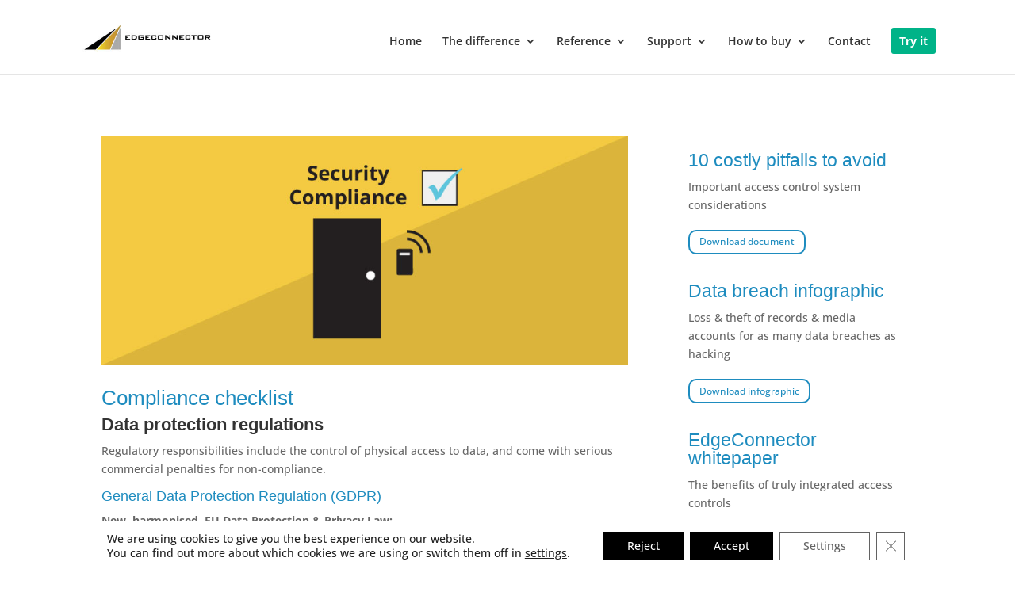

--- FILE ---
content_type: text/css
request_url: https://www.edgeconnector.com/wp-content/themes/EdgeConnector/style.css?ver=4.27.5
body_size: 647
content:
/*
 Theme Name:     EdgeConnector
 Author:         Dot Origin Ltd.
 Author URI:     http://www.dotorigin.com
 Template:       Divi
 Version:        2.6.1
*/
 
@import url("../Divi/style.css");

/* Contact form 7 custom styles */

.wpcf7-text, .wpcf7-textarea, .wpcf7-captchar {
background-color: #eee !important;
border: none !important;
width: 100% !important;
-moz-border-radius: 0 !important;
-webkit-border-radius: 0 !important;
border-radius: 0 !important;
font-size: 14px;
color: #999 !important;
padding: 16px !important;
-moz-box-sizing: border-box;
-webkit-box-sizing: border-box;
box-sizing: border-box;
}

.wpcf7-submit {
color: #2EA3F2 !important;
margin: 8px auto 0;
cursor: pointer;
font-size: 20px;
font-weight: 500;
-moz-border-radius: 3px;
-webkit-border-radius: 3px;
border-radius: 3px;
padding: 6px 20px;
line-height: 1.7em;
background: transparent;
border: 2px solid;
-webkit-font-smoothing: antialiased;
-moz-osx-font-smoothing: grayscale;
-moz-transition: all 0.2s;
-webkit-transition: all 0.2s;
transition: all 0.2s;
}

.wpcf7-submit:hover {
background-color: #eee;
border-color:#eee;
padding: 6px 20px !important;
}

.wpcf7 textarea  {
  height: 80px;
}

/* style the ec-demo cta button */
            .ec-demo {border-radius: 0px;}
            .ec-demo a {color: #fff!important;}
            li.ec-demo {
                background-color: #00b388; 
                font-weight: 700;  
                text-align: center; 
                padding: 10px 10px 10px 10px!important;
            border-radius: 3px;
                -moz-transition: all 0.5s; 
                -webkit-transition: all 0.5s;
                transition: all 0.5s;}
            li.ec-demo:hover {background-color:#00b388;}
 
/* fixed header button text color */
                 .et-fixed-header #top-menu .ec-demo a {
                        color: #fff!important;}
        .ec-demo li.current-menu-ancestor > a, .ec-demo li.current-menu-item > a {
                    color: #fff !important;}
 
 
 
    @media only screen and (min-width : 981px) {
            li.ec-demo {height: 33px;}}
